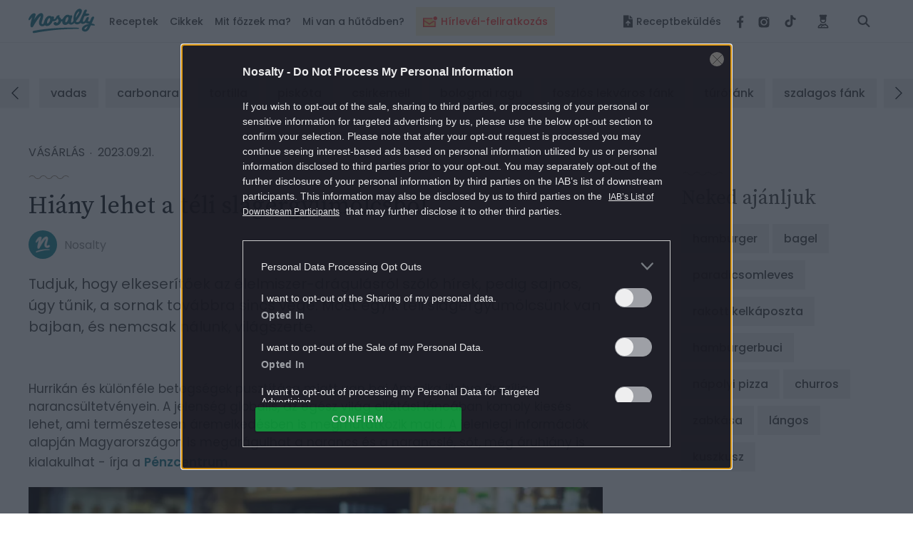

--- FILE ---
content_type: text/html; charset=utf-8
request_url: https://www.google.com/recaptcha/api2/aframe
body_size: 179
content:
<!DOCTYPE HTML><html><head><meta http-equiv="content-type" content="text/html; charset=UTF-8"></head><body><script nonce="q_orJbamvwlEoSeL_7cc9Q">/** Anti-fraud and anti-abuse applications only. See google.com/recaptcha */ try{var clients={'sodar':'https://pagead2.googlesyndication.com/pagead/sodar?'};window.addEventListener("message",function(a){try{if(a.source===window.parent){var b=JSON.parse(a.data);var c=clients[b['id']];if(c){var d=document.createElement('img');d.src=c+b['params']+'&rc='+(localStorage.getItem("rc::a")?sessionStorage.getItem("rc::b"):"");window.document.body.appendChild(d);sessionStorage.setItem("rc::e",parseInt(sessionStorage.getItem("rc::e")||0)+1);localStorage.setItem("rc::h",'1768581173714');}}}catch(b){}});window.parent.postMessage("_grecaptcha_ready", "*");}catch(b){}</script></body></html>

--- FILE ---
content_type: image/svg+xml
request_url: https://www.nosalty.hu/images/svg/quote-right.svg
body_size: 489
content:
<svg xmlns="http://www.w3.org/2000/svg" width="36" height="29" viewBox="0 0 36 29" fill="none">
    <path d="M16.2399 10.6666C16.2399 14.6266 14.9499 18.1966 12.3699 21.3766C9.78992 24.5566 6.42992 27.0166 2.28992 28.7566L0.669922 25.3366C2.10992 24.4966 3.54992 23.3866 4.98992 22.0066C6.48992 20.5666 7.77992 18.9166 8.85992 17.0566L4.89992 14.2666C3.51992 13.2466 2.58992 12.1966 2.10992 11.1166C1.62992 9.9766 1.38992 8.8066 1.38992 7.6066C1.38992 5.5666 2.07992 3.9166 3.45992 2.6566C4.83992 1.3966 6.45992 0.766602 8.31992 0.766602C9.63992 0.766602 10.7799 1.0366 11.7399 1.5766C12.6999 2.0566 13.5399 2.5966 14.2599 3.1966C15.5799 5.4166 16.2399 7.9066 16.2399 10.6666ZM35.4999 10.6666C35.4999 14.6266 34.2099 18.1966 31.6299 21.3766C29.0499 24.5566 25.6899 27.0166 21.5499 28.7566L19.9299 25.3366C21.3699 24.4966 22.8099 23.3866 24.2499 22.0066C25.7499 20.5666 27.0399 18.9166 28.1199 17.0566L24.1599 14.2666C22.7799 13.2466 21.8499 12.1966 21.3699 11.1166C20.8899 9.9766 20.6499 8.8066 20.6499 7.6066C20.6499 5.5666 21.3399 3.9166 22.7199 2.6566C24.0999 1.3966 25.7199 0.766602 27.5799 0.766602C28.8999 0.766602 30.0399 1.0366 30.9999 1.5766C31.9599 2.0566 32.7999 2.5966 33.5199 3.1966C34.8399 5.4166 35.4999 7.9066 35.4999 10.6666Z" fill="#278090"/>
</svg>


--- FILE ---
content_type: image/svg+xml
request_url: https://www.nosalty.hu/images/svg/quote-left.svg
body_size: 454
content:
<svg xmlns="http://www.w3.org/2000/svg" width="36" height="29" viewBox="0 0 36 29" fill="none">
    <path d="M16.07 10.6568C16.07 14.6168 14.78 18.1868 12.2 21.3668C9.62 24.5468 6.26 27.0068 2.12 28.7468L0.5 25.3268C1.94 24.4868 3.38 23.3768 4.82 21.9968C6.32 20.5568 7.61 18.9068 8.69 17.0468L4.73 14.2568C3.35 13.2368 2.42 12.1868 1.94 11.1068C1.46 9.96684 1.22 8.79684 1.22 7.59684C1.22 5.55684 1.91 3.90684 3.29 2.64684C4.67 1.38684 6.29 0.756836 8.15 0.756836C9.47 0.756836 10.61 1.02684 11.57 1.56684C12.53 2.04684 13.37 2.58684 14.09 3.18684C15.41 5.40684 16.07 7.89684 16.07 10.6568ZM35.33 10.6568C35.33 14.6168 34.04 18.1868 31.46 21.3668C28.88 24.5468 25.52 27.0068 21.38 28.7468L19.76 25.3268C21.2 24.4868 22.64 23.3768 24.08 21.9968C25.58 20.5568 26.87 18.9068 27.95 17.0468L23.99 14.2568C22.61 13.2368 21.68 12.1868 21.2 11.1068C20.72 9.96684 20.48 8.79684 20.48 7.59684C20.48 5.55684 21.17 3.90684 22.55 2.64684C23.93 1.38684 25.55 0.756836 27.41 0.756836C28.73 0.756836 29.87 1.02684 30.83 1.56684C31.79 2.04684 32.63 2.58684 33.35 3.18684C34.67 5.40684 35.33 7.89684 35.33 10.6568Z" fill="#278090"/>
</svg>
